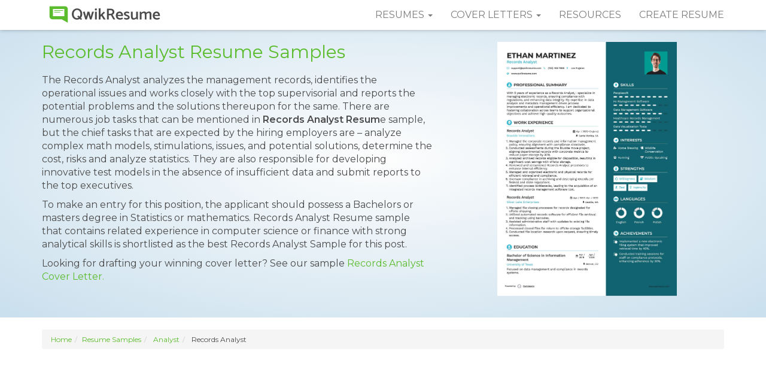

--- FILE ---
content_type: text/html; charset=UTF-8
request_url: https://www.qwikresume.com/resume-samples/records-analyst/
body_size: 21137
content:
<!DOCTYPE html>
<html lang="en">
<head>
<meta charset="utf-8">
<meta http-equiv="X-UA-Compatible" content="IE=edge">
<meta name="viewport" content="width=device-width, initial-scale=1">
<link rel="icon" type="image/png" href="https://assets.qwikresume.com/main/img/favicon.png"/>
<link rel="preconnect" href="https://fonts.gstatic.com" crossorigin>
<link rel="preload" href="https://fonts.googleapis.com/css?family=Montserrat:300,300i,400,400i,600,600i&display=block" as="style">
<link href="https://fonts.googleapis.com/css?family=Montserrat:300,300i,400,400i,600,600i&display=block" rel="stylesheet">
<script defer src="https://assets.qwikresume.com/main/js/jquery.min.js"></script>
<link rel="stylesheet" href="https://assets.qwikresume.com/main/css/jquery-ui.css">
<link rel="stylesheet" href="https://maxcdn.bootstrapcdn.com/bootstrap/3.3.7/css/bootstrap.min.css" integrity="sha384-BVYiiSIFeK1dGmJRAkycuHAHRg32OmUcww7on3RYdg4Va+PmSTsz/K68vbdEjh4u" crossorigin="anonymous">
<script defer src="https://assets.qwikresume.com/main/js/lazyload.js" async></script>
<!-- Meta Pixel Code -->
<script>!function(f,b,e,v,n,t,s){if(f.fbq)return;n=f.fbq=function(){n.callMethod?n.callMethod.apply(n,arguments):n.queue.push(arguments)};if(!f._fbq)f._fbq=n;n.push=n;n.loaded=!0;n.version='2.0';n.queue=[];t=b.createElement(e);t.async=!0;t.src=v;s=b.getElementsByTagName(e)[0];s.parentNode.insertBefore(t,s)}(window,document,'script','https://connect.facebook.net/en_US/fbevents.js');fbq('init','1156943876468053');fbq('track','PageView');</script>
<noscript><img height="1" width="1" style="display:none" src="https://www.facebook.com/tr?id=1156943876468053&ev=PageView&noscript=1"/></noscript>
<!-- End Meta Pixel Code -->
<script>window.onload = function() { generateStars(5); updateRatingText();};</script>
<link rel="canonical" href="https://www.qwikresume.com/resume-samples/records-analyst/">
    <title>10+ Records Analyst Resume Samples & Templates for 2025</title>
    <meta name="description" content="Create a standout Records Analyst resume with 10+ customizable ATS-friendly samples and templates for 2025. Download as PDF or edit for free.">
    <script type="application/ld+json">{"@context":"https://schema.org/","@type":"CreativeWorkSeries","name":"Records Analyst Resume Sample","aggregateRating":{"@type":"AggregateRating","ratingValue":4.8,"reviewCount":323}}</script><style>.resume-type,.sample-resume,a.anchor,header.rtp2,ol.number-list>li{position:relative}body{font-family:Montserrat,sans-serif;font-size:16px;color:#4b4b4b}a{color:#5bbc2e;font-weight:400}a:focus,a:hover{outline:0;color:#4b4b4b;text-decoration:none}:focus{outline:0}.navbar{background:#fff;border:0 solid transparent;box-shadow:0 0 6px rgba(0,0,0,.3)}.btn-primary,.navbar-default .navbar-toggle .icon-bar{background-color:#5bbc2e}.navbar-default .navbar-nav>li>a{text-transform:uppercase;color:#7d7d7d}.navbar-default .navbar-nav>li>a:hover,a.list-group-item,button.list-group-item{color:#5bbc2e}.navbar-brand>img{margin-top:-9px}.navbar-default .navbar-nav>.open>a,.navbar-default .navbar-nav>.open>a:focus,.navbar-default .navbar-nav>.open>a:hover{background:#f5f5f5}.dropdown-menu{border-radius:0;box-shadow:none;border:none;padding:0}.dropdown-menu>li>a{color:#666;padding:10px 20px}.navbar-toggle{border:none}.btn:active,.btn:focus{outline:0!important}.btn-primary{color:#fff;border-color:#5bbc2e}.btn-primary.active,.btn-primary:active,.btn-primary:focus,.btn-primary:hover{background-color:#4b4b4b;color:#fff}.form-control:focus{border-color:#5bbc2e;box-shadow:none}.post-header{margin-top:10px}footer{padding:16px 0 14px;background:#4b4b4b;color:#fff}footer h4{margin:0 0 20px;padding:0}footer ul{list-style:none;margin:0 0 30px;padding:0}footer li{margin-bottom:10px}footer a{color:#fff;opacity:.5}footer a:focus,footer a:hover{color:#fff;opacity:1;transition:.5s}footer .social div{display:inline-block}footer .social img{width:32px;height:32px}.footer-info{text-align:center;font-size:15px}section.section-block{padding:20px 0}.breadcrumb{font-size:12px!important}section.section-block h2{text-align:center;font-size:27px;margin:0 0 15px;padding:0}section.section-block p{font-size:15px;font-style:italic;font-weight:300}section.section-block ul.content li{font-size:16px;font-weight:300;line-height:28px;margin-bottom:20px}section.section-block ol.content li{font-size:16px;font-weight:300;line-height:28px;margin-bottom:20px}.gray-bg{background:#efefef}.pic-word,.pic-word-right{margin-bottom:20px}.pic-word img{float:left;margin-right:20px}.pic-word p,.pic-word-right p{padding:25px 0;margin:0}.pic-word-right img{float:right;margin-left:20px}ul.spl-list{margin:0;padding:0;list-style:none}ul.spl-list li{font-size:16px;padding:3px 0 15px 35px;background-image:url(../img/icon-tick.svg);background-repeat:no-repeat;background-size:24px;background-position:0 3px}ol.number-list{list-style-type:none;margin:0 0 0 3em;padding:0;counter-reset:li-counter}ol.number-list>li{margin-bottom:40px;padding-left:20px;min-height:3em;border-left:1px solid #5bbc2e}ol.number-list>li:before{position:absolute;top:0;left:-1em;width:.8em;font-size:3em;line-height:1;font-weight:600;text-align:right;color:#999;content:counter(li-counter);counter-increment:li-counter}a.anchor{display:block;top:-50px;visibility:hidden}.result-block{list-style:none;margin:0;padding:0;text-align:center}.result-block li{display:inline-block;text-align:center;width:240px;height:240px;margin:15px}.result-block img{max-height:200px;max-width:200px;margin-bottom:10px}section.common-section{padding:80px 0 357px}header.rtp2{width:100%;padding:70px 10px 20px;background:#fdfdfd;background:-moz-radial-gradient(center,ellipse cover,#fdfdfd 0,#c9dfed 100%);background:-webkit-radial-gradient(center,ellipse cover,#fdfdfd 0,#c9dfed 100%);background:radial-gradient(ellipse at center,#fdfdfd 0,#c9dfed 100%)}header.rtp2 h1{color:#5bbc2e;font-size:30px;padding:0;margin:0 0 20px}header.rtp2 p{font-size:16px;font-weight:400}@media (min-width:992px) and (max-width:1199px){header.rtp2 h1{font-size:26px}header.rtp2 p{font-size:14px}}@media (min-width:768px) and (max-width:991px){.navbar-default .navbar-nav>li>a{font-size:12px;padding-right:12px;padding-left:12px}header.rtp2 h1{font-size:20px;margin:0 0 10px}header.rtp2 p{font-size:13px}.resume-type ul{margin-top:20px}}section.resume-types h2{text-align:left}.resume-type{margin-bottom:20px}.resume-type ul.content li{font-size:15px!important;line-height:normal!important;margin-bottom:8px!important}.resume-type ol.content li{font-size:15px!important;line-height:normal!important;margin-bottom:8px!important}.resume-info{color:#000000;font-size:12px}.resume-info .icon{width:36px;height:36px;margin-right:5px}.resume-info .title{font-weight:400;color:#4b4b4b}.sample-resume{display:block}.sample-resume img{border:4px solid #eaeaea;margin-top:34px}.sample-resume:hover img{border:4px solid #ccc;transition:.5s}@media(max-width:767px){.footer-info{text-align:left}.footer-info a{display:block;margin-bottom:10px}header.rtp2{text-align:center;padding:70px 0 0}header.rtp2 h1{font-size:32px;margin-top:0}.resume-type ul{margin-top:20px;padding-inline-start:5px}}.related-resumes a{display:block;padding:10px 25px;margin:0 0 5px;background:#fff;color:#4b4b4b;line-height:normal;box-shadow:0 0 1px rgba(0,0,0,.1)}.related-resumes a:hover{border-left:3px solid #5bbc2e;font-weight:700;color:#5bbc2e;transition:.3s}.authbtn{padding:15px 30px;display:inline-block;color:#5bbc2e!important;text-decoration:none;height:45px;font-weight:500}.position-absolute{position:absolute}.d-none{display:none}.context-content{border:1px solid #000;background:#fff;padding:10px;color:#000;z-index:1}@media all and (max-width:1024px){.promo-banner{display:none}}.btn-freeresume{color:#fff;background-color:#ff5722;border-color:#ff5722}#signupmodal{position:fixed;top:55%;left:50%;transform:translate(-50%,-50%);z-index:1050;width:90%;max-width:900px;overflow-y:hidden;padding:0;margin:50px auto 0;font-family:"Cerebri Sans";height:100%}.d-flex{display:flex}.m-0{margin:0!important}.pb-0{padding-bottom:0!important}.socialbtnOnboard-google{cursor:pointer;border:1px solid #db4437;background-color:#db4437}.socialbtnOnboard-fb{cursor:pointer;border:1px solid #1371f0;background-color:#1371f0}.socialbtnOnboard-linkedin{cursor:pointer;border-radius:4px;border:1px solid #2867b2;background-color:#2867b2}#signupmodal h2{color:#f5f5f5!important}.left-right-container-pricing{display:table}.modal-left,.modal-right{display:table-cell;padding:35px;vertical-align:top}.modal-left{width:48%;min-width:200px}.modal-right{width:50%;text-align:left!important;background:#f3f6fe}.pro-right-widget-info{padding-left:12px;padding-right:12px}.close{font-size:30px!important;opacity:1;margin-top:10px}#signupmodal .modal-left h3,.pro-right-widget-info h3,.pro-upsell-testimonial{padding-bottom:15px;font-family:"Cerebri Sans"}.pro-right-widget-info h3{font-size:20px;color:#1a1550;font-weight:600;text-align:left;letter-spacing:.3px;padding-top:15px}.pro-right-widget-info h4{font-size:15px;color:#6f6d6d;font-family:"Cerebri Sans";text-align:left;letter-spacing:.1px;line-height:1.6;margin-bottom:5px}.pro-upsell-testimonial{font-size:.8em;font-weight:400;text-align:center}@media screen and (max-width:710px){.left-close,.modal-left{display:block}.modal-right,.right-close{display:none}.modal-left{display:inline-block;width:100%}}@media screen and (min-width:710px){.right-close{display:block}.left-close{display:none}}.login-via-email-button{border:0 solid;border-radius:5px;margin-bottom:10px!important;display:inline-block;min-height:40px;font-size:1em;padding:0 18px;letter-spacing:.7px;font-weight:400;letter-spacing:1.5px;color:#fff;font-family:"Cerebri Sans";letter-spacing:.3px;width:240px;height:50px;line-height:50px}#signupmodal .modal-left{background:#fff}#signupmodal .modal-left h2{color:#606b74!important;line-height:1.7;font-size:17px!important;letter-spacing:.2px!important}#signupmodal .modal-left h3{letter-spacing:.1px!important;font-weight:550;font-size:17px;text-align:center}.pro-upsell-testimonial{color:#8f8dae;padding-top:24px}.pro-upsell-testimonial a:hover{color:#000}#signupmodal a{border-bottom:none}@media (max-width: 297px) {.navbar-toggle {padding: 9px 0px;}}#rating-container{margin-top:5px}#stars{font-size:40px;cursor:pointer;display:inline-block}.star{color:lightgray;display:inline-block;transition:color .2s;position:relative}.star.filled{color:#ffd700}.star.partial{background:linear-gradient(to right,gold var(--partial-width),lightgray var(--partial-width));-webkit-background-clip:text;-webkit-text-fill-color:transparent}.star.hovered{color:#ffd700}.star:hover{transform: scale(1.3);transition: transform 0.2s ease-in-out;}.open-modal-trigger { display: block; cursor: pointer; max-width: 100%; height: auto; }
.modal-backdrop { display: none; position: fixed; top: 0; left: 0; width: 100%; height: 100%; background-color: #47445ae6; z-index: 999; }
.modal_image { display: none; position: fixed; top: 57%; left: 50%; transform: translate(-50%, -50%); background: #fff; width: 90%; max-width: 1200px; height: calc(100vh - 48px); border-radius: 10px; overflow: hidden; z-index: 1000; box-shadow: 0 10px 30px rgba(0, 0, 0, 0.5); }
.header-btn:hover, .modal-header { background-color: #cdf0e4; color: #2d3639; }
.close-btn, .header-btn { cursor: pointer; }
.modal-header { display: flex; justify-content: space-between; align-items: center; padding: 10px 60px; font-size: 18px; position: sticky; top: 0; z-index: 1; }
.modal-header h1 { margin: 0; font-size: 18px; flex: 1; }
.header-btn {background-color: #2dc08d; border: none; border-radius: 4px; color: #fff; padding: 8px 12px; font-size: 14px;transition: background-color 0.2s, color 0.2s; }
.close-btn { position: fixed; top: 65px; right: 100px; font-size: 24px; background: #fff; border: none; border-radius: 50%; color: #333; width: 36px; height: 36px; display: none; justify-content: center; align-items: center; z-index: 1100; }
.image-list img, .modal-left img { display: block; border-radius: 8px; }
.close-btn:hover { background: #f1f1f1; color: #000; }
.modal-body { display: flex; flex: 1; overflow: hidden; }
.modal-left, .modal-right { overflow-y: auto; max-height: calc(100vh - 48px); box-sizing: border-box; }
.modal-left { flex: 9; padding: 20px 96px 80px; }
.modal-left img { width: 100%; height: auto; box-shadow: 0 5px 15px rgba(0, 0, 0, 0.2); margin-bottom: 20px; }
.modal-right { flex: 3; background: #f8f9fa; padding: 10px 20px 80px; }
.image-list { display: flex; flex-direction: column; align-items: center; gap: 25px; list-style: none; padding: 15px; }
.image-list img { margin: 0 auto; max-width: 100%; cursor: pointer; transition: 0.2s; }
.image-list img:hover { transform: scale(1.05); }
.modal-left::-webkit-scrollbar, .modal-right::-webkit-scrollbar { width: 8px; }
.modal-left::-webkit-scrollbar-thumb, .modal-right::-webkit-scrollbar-thumb { background: #a8b2aa; border-radius: 4px; }
.modal-left::-webkit-scrollbar-thumb:hover, .modal-right::-webkit-scrollbar-thumb:hover { background: #a8b2aa; }
.modal-left::-webkit-scrollbar-track, .modal-right::-webkit-scrollbar-track { background: #e9ecef; border-radius: 4px; }
</style>
<!-- New Global site tag (gtag.js) - Google Analytics -->
<script async src="https://www.googletagmanager.com/gtag/js?id=G-2BRYPKHDB1"></script>
<script>
  window.dataLayer = window.dataLayer || [];
  function gtag(){dataLayer.push(arguments);}
  gtag('js', new Date());
  gtag('config', 'UA-105323377-1');
  gtag('config', 'G-2BRYPKHDB1');
</script>
<script>
// Function that tracks a click on an outbound link in Analytics.
// @refer https://support.google.com/analytics/answer/7478520?hl=en
var trackOutboundLink = function(url) {
  gtag('event', 'click', {
    'event_category': 'Outbound',
    'event_label': url,
    'transport_type': 'beacon'
  });
}
function onclickCallback(e) {
  var e = window.e || e;
  if ( (e.target.tagName !== 'A') || (e.target.host == window.location.host) ) return;
  trackOutboundLink(e.target); // GA event tracker
}
if (document.addEventListener)
  document.addEventListener('click', onclickCallback, false);
else
  document.attachEvent('onclick', onclickCallback);
</script><script data-ad-client="ca-pub-3053399006630737" async src="https://pagead2.googlesyndication.com/pagead/js/adsbygoogle.js"></script>
</head>
<body>
<!-- navbar -->
<nav class="navbar navbar-default navbar-fixed-top">
  <div class="container">
    <div class="navbar-header">
      <button type="button" class="navbar-toggle collapsed" data-toggle="collapse" data-target="#qs-navbar" aria-expanded="false"> <span class="sr-only">Toggle navigation</span> <span class="icon-bar"></span> <span class="icon-bar"></span> <span class="icon-bar"></span> </button>
      <a class="navbar-brand" href="https://www.qwikresume.com/" title="QwikResume"><img src="https://assets.qwikresume.com/main/img/qwikresume-logo.svg" height="35" width="210" alt="QwikResume"/></a> </div>
    <div class="collapse navbar-collapse" id="qs-navbar">
      <ul class="nav navbar-nav navbar-right">
        <li class="dropdown"> <a href="#" class="dropdown-toggle" data-toggle="dropdown" role="button" aria-haspopup="true" aria-expanded="false">Resumes <span class="caret"></span></a>
          <ul class="dropdown-menu">
             <li><a href="https://www.qwikresume.com/resume-samples/" title="Resume Samples">Resume Samples</a></li>
             <li><a href="https://www.qwikresume.com/resume-templates/" title="Resume Templates">Resume Templates</a></li>
          </ul>
        </li>
        <li class="dropdown"> <a href="#" class="dropdown-toggle" data-toggle="dropdown" role="button" aria-haspopup="true" aria-expanded="false">Cover Letters <span class="caret"></span></a>
              <ul class="dropdown-menu">
                <li><a href="https://www.qwikresume.com/cover-letters/" title="Cover Letter Examples">Cover Letter Examples</a></li>
                <li><a href="https://www.qwikresume.com/cover-letter-guide/" title="How to Write a Cover Letter">How to Write a Cover Letter</a></li>
              </ul>
        </li>        
        <li><a href="https://www.qwikresume.com/resources/" title="Resources">Resources</a></li>
        <li><a href="#" id="resumeLink" target="_blank" title="Create Resume">Create Resume</a ></li>
      </ul>
    </div>
  </div>
</nav>
<!-- /navbar --> 
<!-- header -->
<header class="rtp2">
  <div class="container">
    <div class="row">
      <div class="col-sm-7">
      <h1>Records Analyst Resume Samples</h1>
		<p>The Records Analyst analyzes the management records, identifies the operational issues and works closely with the top supervisorial and reports the potential problems and the solutions thereupon for the same. There are numerous job tasks that can be mentioned in <strong>Records Analyst Resum</strong>e sample, but the chief tasks that are expected by the hiring employers are – analyze complex math models, stimulations, issues, and potential solutions, determine the cost, risks and analyze statistics. They are also responsible for developing innovative test models in the absence of insufficient data and submit reports to the top executives.</p>
<p>To make an entry for this position, the applicant should possess a Bachelors or masters degree in Statistics or mathematics. Records Analyst Resume sample that contains related experience in computer science or finance with strong analytical skills is shortlisted as the best Records Analyst Sample for this post.</p>
      Looking for drafting your winning cover letter? See our sample <a href='https://www.qwikresume.com/cover-letters/records-analyst/'> Records Analyst Cover Letter.</a>    		  <div id="rating-container" data-id="1028">
            <div id="stars"></div>
            <p id="rating-text"></p>
            </div>	  </div>
<div class="col-sm-5">
<img src="https://assets.qwikresume.com/resume-samples/pdf/screenshots/records-analyst-1541396830-pdf.jpg" data-imgid="lb2J" data-src="https://assets.qwikresume.com/resume-samples/pdf/screenshots/records-analyst-1541396830-pdf.jpg" class="img-responsive center-block open-modal-trigger" alt="Records Analyst Resume example" width="300" height="500"> 
</div>
    </div>
  </div>
</header>
<!-- /header --> 
<!-- resume-types -->
<section class="section-block resume-types">
  <div class="container">
	<ol class="breadcrumb"><li><a href="https://www.qwikresume.com">Home</a></li><li><a href="https://www.qwikresume.com/./resume-samples/">Resume Samples</a> </li><li>  <a href="https://www.qwikresume.com/./resume-samples/analyst/">Analyst</a> </li><li>  Records Analyst</li></ol>	
    <style type="text/css">
    .adslot_1 { display:inline-block; width: 970px; height: 250px; }
    @media (max-width:800px) { .adslot_1 { display: none; } }
    @media (min-width:1024px) { .adslot_1 { width: 970px; height: 250px; } }
    </style>

     <div style="text-align: center; margin-top: 25px;margin-bottom: 25px;">
      <script async src="//pagead2.googlesyndication.com/pagead/js/adsbygoogle.js"></script>
        <ins class="adsbygoogle adslot_1"
        data-ad-client="ca-pub-3053399006630737"
        data-ad-slot="2940110148"></ins>
    <script>(adsbygoogle = window.adsbygoogle || []).push({});</script>
</div>
    <div class="row">
    <div class="col-md-9"> 
	<div class="resume-type"><h2>Records Analyst Resume</h2><p><b>Objective : </b>Results-oriented Records Analyst with 2 years of experience in managing electronic records and ensuring compliance with federal regulations. Adept at data analysis, metadata management, and developing training programs. Bilingual in English and Spanish, I excel in communication and collaboration, consistently supporting organizational goals and enhancing records management processes.</p><p><b>Skills : </b>Sql Database Management, Data Querying And Reporting, Records Compliance Standards, Records Management Training</p><div class="row"><div class="col-md-3">
<a data-imgsrc="https://assets.qwikresume.com/resume-samples/pdf/screenshots/records-analyst-1541396274-pdf.jpg" class="sample-resume"><img width="190" height="253" data-imgid="zBKj"  data-src="https://assets.qwikresume.com/resume-samples/pdf/screenshots/records-analyst-1541396274-pdf.jpg" class="img-responsive lazyload center-block open-modal-trigger" alt="Records Analyst Resume Example"></a><br><button class="btn btn-sm btn-block btn-primary myBtn myLoginBtn text-center" onclick="handleCustomize('zBKj')">Customize Resume</button></div><div class="col-md-9">
<p><b>Description : </b></p><ol class="content"><li>Monitored compliance of electronic records retention systems with federal and agency regulations.</li><li>Provided application support for SQL databases and resolved issues with metadata integrity.</li><li>Analyzed system errors within MS Access and implemented corrective actions.</li><li>Led the development of interactive web-based training for DoD-wide records management.</li><li>Created storyboards to enhance training effectiveness and user experience.</li><li>Customized and launched mandatory records management training for senior staff.</li><li>Ensured compliance of training materials with SCORM standards across various LMS.</li></ol>
<div class="row resume-info">
<div class="col-sm-4">
<div class="well well-sm clearfix"><img decoding="async" src="https://assets.qwikresume.com/main/img/icon-time.svg" class="icon pull-left" alt="Years of Experience">
<div class="title">Experience</div>
<div>0-2 Years</div>
</div>
</div>
<div class="col-sm-4">
<div class="well well-sm clearfix"><img decoding="async" src="https://assets.qwikresume.com/main/img/icon-age.svg" class="icon pull-left" alt="Experience Level">
<div class="title">Level</div>
<div>Entry Level</div>
</div>
</div>
<div class="col-sm-4">
<div class="well well-sm clearfix"><img decoding="async" src="https://assets.qwikresume.com/main/img/icon-education.svg" class="icon pull-left" alt="Education">
<div class="title">Education</div>
<div>B.S. IM</div>
</div>
</div>
</div>
</div>
</div>
</div>
<!-- /resume-type -->
<hr><div style=" margin-top: 30px; margin-bottom: 30px;" class="text-center"><script async src="//pagead2.googlesyndication.com/pagead/js/adsbygoogle.js"></script>
    <ins class="adsbygoogle"
        style="display:block; text-align:center;"
        data-ad-layout="in-article"
        data-ad-format="fluid"
        data-ad-client="ca-pub-3053399006630737"
        data-ad-slot="1850676796"></ins>
    <script>
        (adsbygoogle = window.adsbygoogle || []).push({});
    </script></div><hr><div class="resume-type"><h2>Records Analyst (Senior Level) Resume</h2><p><b>Headline : </b>Accomplished Records Analyst with over 7 years of expertise in optimizing records management processes and ensuring regulatory compliance. Skilled in data analysis, electronic record management, and implementing retention policies. Proven ability to enhance operational efficiency while promoting effective communication across teams. Committed to delivering high-quality results that align with organizational objectives.</p><p><b>Skills : </b>Analytical Skills, Problem Solving, Research Skills, Technical Writing, Document Control</p><div class="row"><div class="col-md-3">
<a data-imgsrc="https://assets.qwikresume.com/resume-samples/pdf/screenshots/records-analyst-1541396310-pdf.jpg" class="sample-resume"><img width="190" height="253" data-imgid="YpXr"  data-src="https://assets.qwikresume.com/resume-samples/pdf/screenshots/records-analyst-1541396310-pdf.jpg" class="img-responsive lazyload center-block open-modal-trigger" alt="Records Analyst (Senior Level) Resume Sample"></a><br><button class="btn btn-sm btn-block btn-primary myBtn myLoginBtn text-center" onclick="handleCustomize('YpXr')">Customize Resume</button></div><div class="col-md-9">
<p><b>Description : </b></p><ol class="content"><li>Oversee management of databases tracking 12,000+ historical and non-current records stored in the state records center.</li><li>Provide technical expertise in statewide records management, recommending improved indexing and filing methods.</li><li>Conduct appraisals of records for retention, destruction, or transfer, ensuring compliance with regulations.</li><li>Evaluate and recommend methods for microfilming and digitizing vital records to optimize storage.</li><li>Implement best practices for protecting records from fire and environmental hazards.</li><li>Operate a centralized records storage center, conducting in-depth research and cataloging.</li><li>Ensure records availability complies with legal rights and restrictions.</li></ol>
<div class="row resume-info">
<div class="col-sm-4">
<div class="well well-sm clearfix"><img decoding="async" src="https://assets.qwikresume.com/main/img/icon-time.svg" class="icon pull-left" alt="Years of Experience">
<div class="title">Experience</div>
<div>5-7 Years</div>
</div>
</div>
<div class="col-sm-4">
<div class="well well-sm clearfix"><img decoding="async" src="https://assets.qwikresume.com/main/img/icon-age.svg" class="icon pull-left" alt="Experience Level">
<div class="title">Level</div>
<div>Senior</div>
</div>
</div>
<div class="col-sm-4">
<div class="well well-sm clearfix"><img decoding="async" src="https://assets.qwikresume.com/main/img/icon-education.svg" class="icon pull-left" alt="Education">
<div class="title">Education</div>
<div>B.S. Info Mgmt</div>
</div>
</div>
</div>
</div>
</div>
</div>
<!-- /resume-type -->
<hr><div style=" margin-top: 30px; margin-bottom: 30px;" class="text-center"><script async src="//pagead2.googlesyndication.com/pagead/js/adsbygoogle.js"></script>	<!-- QR_Resp -->
    <ins class="adsbygoogle"
        style="display:block"
        data-ad-client="ca-pub-3053399006630737"
        data-ad-slot="1736410233"
        data-ad-format="auto"
        data-full-width-responsive="true"></ins>
    <script>
        (adsbygoogle = window.adsbygoogle || []).push({});
    </script></div><hr><div class="resume-type"><h2>Records Analyst Resume</h2><p><b>Objective : </b>Detailing proficiency in records management, I have 2 years of experience streamlining document processes and ensuring adherence to compliance standards. My expertise includes data analysis, metadata management, and improving operational workflows. Eager to leverage my skills in a dynamic environment, I am committed to enhancing organizational efficiency and supporting successful records management initiatives.</p><p><b>Skills : </b>Data Visualization, Advanced Excel For Data Analysis, Powerpoint For Presentations, Concordance Document Management Software, Summation For Electronic Discovery, Filenet Content Management</p><div class="row"><div class="col-md-3">
<a data-imgsrc="https://assets.qwikresume.com/resume-samples/pdf/screenshots/records-analyst-1541396497-pdf.jpg" class="sample-resume"><img width="190" height="253" data-imgid="y8vE"  data-src="https://assets.qwikresume.com/resume-samples/pdf/screenshots/records-analyst-1541396497-pdf.jpg" class="img-responsive lazyload center-block open-modal-trigger" alt="Records Analyst Resume Template"></a><br><button class="btn btn-sm btn-block btn-primary myBtn myLoginBtn text-center" onclick="handleCustomize('y8vE')">Customize Resume</button></div><div class="col-md-9">
<p><b>Description : </b></p><ol class="content"><li>Conduct routine audits of the document management system to ensure compliance and accuracy.</li><li>Collaborate with custodians to manage the lifecycle of records and implement retention schedules.</li><li>Facilitate training sessions for staff on proper records management practices and system updates.</li><li>Generate and analyze reports to track document usage and identify areas for improvement.</li><li>Support the transition to digital records by organizing and cataloging electronic files.</li><li>Assist in the development of policies and procedures for effective records management.</li><li>Respond to inquiries regarding document retrieval and assist users in navigating the system.</li></ol>
<div class="row resume-info">
<div class="col-sm-4">
<div class="well well-sm clearfix"><img decoding="async" src="https://assets.qwikresume.com/main/img/icon-time.svg" class="icon pull-left" alt="Years of Experience">
<div class="title">Experience</div>
<div>0-2 Years</div>
</div>
</div>
<div class="col-sm-4">
<div class="well well-sm clearfix"><img decoding="async" src="https://assets.qwikresume.com/main/img/icon-age.svg" class="icon pull-left" alt="Experience Level">
<div class="title">Level</div>
<div>Entry Level</div>
</div>
</div>
<div class="col-sm-4">
<div class="well well-sm clearfix"><img decoding="async" src="https://assets.qwikresume.com/main/img/icon-education.svg" class="icon pull-left" alt="Education">
<div class="title">Education</div>
<div>B.S. IM</div>
</div>
</div>
</div>
</div>
</div>
</div>
<!-- /resume-type -->
<hr><div class="resume-type"><h2>Records Analyst (Intermediate Level) Resume</h2><p><b>Objective : </b>Detail-oriented Records Analyst with 5 years of experience in managing electronic records and ensuring compliance with industry regulations. Proficient in data analysis, metadata management, and training personnel. I leverage strong communication skills to enhance collaboration and streamline records management processes, consistently delivering high-quality outcomes for organizational success.</p><p><b>Skills : </b>Data Management, Data Analytics, Advanced Excel Proficiency, Records Organization, Document Formatting, Data Migration</p><div class="row"><div class="col-md-3">
<a data-imgsrc="https://assets.qwikresume.com/resume-samples/pdf/screenshots/records-analyst-1541396677-pdf.jpg" class="sample-resume"><img width="190" height="253" data-imgid="A3rm"  data-src="https://assets.qwikresume.com/resume-samples/pdf/screenshots/records-analyst-1541396677-pdf.jpg" class="img-responsive lazyload center-block open-modal-trigger" alt="Records Analyst (Intermediate Level) Resume Example"></a><br><button class="btn btn-sm btn-block btn-primary myBtn myLoginBtn text-center" onclick="handleCustomize('A3rm')">Customize Resume</button></div><div class="col-md-9">
<p><b>Description : </b></p><ol class="content"><li>Executed data entry and analysis of current and legacy records into the SHEARS database, ensuring data integrity and validation of records.</li><li>Supervised record technicians in preparing documents for corporate archives, adhering to retention schedules.</li><li>Organized and digitized records using Imaging Professional and Adobe Acrobat, ensuring compliance with specifications.</li><li>Trained new record technicians on data entry and management systems, enhancing team productivity.</li><li>Provided exceptional customer service for records submissions and retrievals, facilitating audits and in-depth searches as needed.</li><li>Developed user-friendly procedures for utilizing CFRC, optimizing customer interaction with records management systems.</li><li>Maintained performance metrics and statistics for the CFRC, ensuring timely reporting to leadership.</li></ol>
<div class="row resume-info">
<div class="col-sm-4">
<div class="well well-sm clearfix"><img decoding="async" src="https://assets.qwikresume.com/main/img/icon-time.svg" class="icon pull-left" alt="Years of Experience">
<div class="title">Experience</div>
<div>2-5 Years</div>
</div>
</div>
<div class="col-sm-4">
<div class="well well-sm clearfix"><img decoding="async" src="https://assets.qwikresume.com/main/img/icon-age.svg" class="icon pull-left" alt="Experience Level">
<div class="title">Level</div>
<div>Junior</div>
</div>
</div>
<div class="col-sm-4">
<div class="well well-sm clearfix"><img decoding="async" src="https://assets.qwikresume.com/main/img/icon-education.svg" class="icon pull-left" alt="Education">
<div class="title">Education</div>
<div>B.S. IM</div>
</div>
</div>
</div>
</div>
</div>
</div>
<!-- /resume-type -->
<hr><div class="resume-type"><h2>Records Analyst Resume</h2><p><b>Headline : </b>Dedicated Records Analyst with 7 years of experience in optimizing records management systems and ensuring compliance with regulations. Expertise in electronic records management, data analysis, and developing training programs. Proven ability to enhance operational efficiency and foster collaboration across teams, driving organizational success through effective records solutions.</p><p><b>Skills : </b>Time Management, Digital Document Scanning, Microfilm And Digital Archiving, Compliance Knowledge, Data Entry Skills, Attention To Detail</p><div class="row"><div class="col-md-3">
<a data-imgsrc="https://assets.qwikresume.com/resume-samples/pdf/screenshots/records-analyst-1541396690-pdf.jpg" class="sample-resume"><img width="190" height="253" data-imgid="51EG"  data-src="https://assets.qwikresume.com/resume-samples/pdf/screenshots/records-analyst-1541396690-pdf.jpg" class="img-responsive lazyload center-block open-modal-trigger" alt="Records Analyst Resume Model"></a><br><button class="btn btn-sm btn-block btn-primary myBtn myLoginBtn text-center" onclick="handleCustomize('51EG')">Customize Resume</button></div><div class="col-md-9">
<p><b>Description : </b></p><ol class="content"><li>Administered all aspects of the records management program, ensuring compliance with state regulations.</li><li>Created and revised records retention schedules, facilitating efficient document management.</li><li>Authored and published various records management forms, manuals, and guidance documents.</li><li>Collaborated with government agencies to promote best practices in records management.</li><li>Conducted training sessions for staff on records identification and preservation.</li><li>Developed strategies for the maintenance and disposition of records across various formats.</li><li>Worked with state archives on historical records appraisal and transfer processes.</li></ol>
<div class="row resume-info">
<div class="col-sm-4">
<div class="well well-sm clearfix"><img decoding="async" src="https://assets.qwikresume.com/main/img/icon-time.svg" class="icon pull-left" alt="Years of Experience">
<div class="title">Experience</div>
<div>5-7 Years</div>
</div>
</div>
<div class="col-sm-4">
<div class="well well-sm clearfix"><img decoding="async" src="https://assets.qwikresume.com/main/img/icon-age.svg" class="icon pull-left" alt="Experience Level">
<div class="title">Level</div>
<div>Senior</div>
</div>
</div>
<div class="col-sm-4">
<div class="well well-sm clearfix"><img decoding="async" src="https://assets.qwikresume.com/main/img/icon-education.svg" class="icon pull-left" alt="Education">
<div class="title">Education</div>
<div>B.S. IM</div>
</div>
</div>
</div>
</div>
</div>
</div>
<!-- /resume-type -->
<hr><div class="resume-type"><h2>Records Analyst (Healthcare Focus) Resume</h2><p><b>Summary : </b>Dedicated Records Analyst with a decade of experience in healthcare records management, specializing in compliance, data integrity, and process optimization. Proven track record in enhancing operational workflows and ensuring adherence to regulatory standards. Passionate about leveraging analytical skills to drive efficiency and improve patient data accessibility, fostering collaboration across healthcare teams.</p><p><b>Skills : </b>Healthcare Compliance, Inventory Management, Data Analysis, Regulatory Compliance</p><div class="row"><div class="col-md-3">
<a data-imgsrc="https://assets.qwikresume.com/resume-samples/pdf/screenshots/records-analyst-1541396724-pdf.jpg" class="sample-resume"><img width="190" height="253" data-imgid="PWYg"  data-src="https://assets.qwikresume.com/resume-samples/pdf/screenshots/records-analyst-1541396724-pdf.jpg" class="img-responsive lazyload center-block open-modal-trigger" alt="Records Analyst (Healthcare Focus) Resume Template"></a><br><button class="btn btn-sm btn-block btn-primary myBtn myLoginBtn text-center" onclick="handleCustomize('PWYg')">Customize Resume</button></div><div class="col-md-9">
<p><b>Description : </b></p><ol class="content"><li>Managed and supervised medical records operations, ensuring compliance with healthcare regulations.</li><li>Directed chart preparation and filing of all medical records documentation to maintain standards.</li><li>Prepared medical records for digital scanning, ensuring immediate clinical access.</li><li>Monitored records inventories, optimizing storage capabilities for efficiency.</li><li>Provided training and leadership to administrative staff on electronic medical records management.</li><li>Promoted superior customer service to all stakeholders in the healthcare process.</li><li>Conducted monthly utilization reviews under the central office's quality assurance supervision.</li></ol>
<div class="row resume-info">
<div class="col-sm-4">
<div class="well well-sm clearfix"><img decoding="async" src="https://assets.qwikresume.com/main/img/icon-time.svg" class="icon pull-left" alt="Years of Experience">
<div class="title">Experience</div>
<div>7-10 Years</div>
</div>
</div>
<div class="col-sm-4">
<div class="well well-sm clearfix"><img decoding="async" src="https://assets.qwikresume.com/main/img/icon-age.svg" class="icon pull-left" alt="Experience Level">
<div class="title">Level</div>
<div>Management</div>
</div>
</div>
<div class="col-sm-4">
<div class="well well-sm clearfix"><img decoding="async" src="https://assets.qwikresume.com/main/img/icon-education.svg" class="icon pull-left" alt="Education">
<div class="title">Education</div>
<div>BSHIM</div>
</div>
</div>
</div>
</div>
</div>
</div>
<!-- /resume-type -->
<hr><div class="resume-type"><h2>Records Analyst Resume</h2><p><b>Headline : </b>Dynamic Records Analyst with 7 years of comprehensive experience in electronic records management and regulatory compliance. Proven track record in optimizing data systems, enhancing operational workflows, and managing public information requests. Adept at collaborating with cross-functional teams to implement best practices and drive organizational efficiency.</p><p><b>Skills : </b>Sharepoint Document Management, Peoplesoft Data Management, Record Keeping, Knowledge Lake Enterprise Content Management, Kodak Document Scanners, Kronos Time Management</p><div class="row"><div class="col-md-3">
<a data-imgsrc="https://assets.qwikresume.com/resume-samples/pdf/screenshots/records-analyst-1541396750-pdf.jpg" class="sample-resume"><img width="190" height="253" data-imgid="D32w"  data-src="https://assets.qwikresume.com/resume-samples/pdf/screenshots/records-analyst-1541396750-pdf.jpg" class="img-responsive lazyload center-block open-modal-trigger" alt="Records Analyst Resume Example"></a><br><button class="btn btn-sm btn-block btn-primary myBtn myLoginBtn text-center" onclick="handleCustomize('D32w')">Customize Resume</button></div><div class="col-md-9">
<p><b>Description : </b></p><ol class="content"><li>Coordinated the city’s records management activities, ensuring compliance with all relevant laws and regulations.</li><li>Developed and implemented the city’s records management program, enhancing operational efficiency and effectiveness.</li><li>Oversaw the approval and destruction of expired city records, adhering to statutory requirements.</li><li>Managed public information requests, ensuring timely and accurate responses to citizens and departments.</li><li>Collaborated with legal counsel to address disclosure exceptions, fulfilling the city’s compliance obligations.</li><li>Acted as a liaison between IT, Legal, and the City Manager’s office to align records policies with best practices.</li><li>Regularly updated records management policies in accordance with federal and state laws, ensuring ongoing compliance.</li></ol>
<div class="row resume-info">
<div class="col-sm-4">
<div class="well well-sm clearfix"><img decoding="async" src="https://assets.qwikresume.com/main/img/icon-time.svg" class="icon pull-left" alt="Years of Experience">
<div class="title">Experience</div>
<div>5-7 Years</div>
</div>
</div>
<div class="col-sm-4">
<div class="well well-sm clearfix"><img decoding="async" src="https://assets.qwikresume.com/main/img/icon-age.svg" class="icon pull-left" alt="Experience Level">
<div class="title">Level</div>
<div>Senior</div>
</div>
</div>
<div class="col-sm-4">
<div class="well well-sm clearfix"><img decoding="async" src="https://assets.qwikresume.com/main/img/icon-education.svg" class="icon pull-left" alt="Education">
<div class="title">Education</div>
<div>B.S. Info Mgt.</div>
</div>
</div>
</div>
</div>
</div>
</div>
<!-- /resume-type -->
<hr><div class="resume-type"><h2>Records Manager Resume</h2><p><b>Objective : </b>Driven professional with 2 years of experience in records management, specializing in compliance and efficient document handling. Skilled in developing and implementing records policies, ensuring adherence to regulations, and training staff on best practices. I am committed to enhancing organizational efficiency through effective data management and collaboration.</p><p><b>Skills : </b>Records Management Software, Data Analysis Tools, Documentation Standards, Information Governance, Communication Management, Data Reporting Systems</p><div class="row"><div class="col-md-3">
<a data-imgsrc="https://assets.qwikresume.com/resume-samples/pdf/screenshots/records-analyst-1541396768-pdf.jpg" class="sample-resume"><img width="190" height="253" data-imgid="6yDx"  data-src="https://assets.qwikresume.com/resume-samples/pdf/screenshots/records-analyst-1541396768-pdf.jpg" class="img-responsive lazyload center-block open-modal-trigger" alt="Records Manager Resume Template"></a><br><button class="btn btn-sm btn-block btn-primary myBtn myLoginBtn text-center" onclick="handleCustomize('6yDx')">Customize Resume</button></div><div class="col-md-9">
<p><b>Description : </b></p><ol class="content"><li>Reviewed and updated the departmental control schedule in line with state library retention schedules.</li><li>Created and enforced the records and information management (RIM) policy manual covering data preservation, storage formats, and compliance.</li><li>Managed a team of 67 Records Management Team coordinators to ensure compliance with RIM deliverables.</li><li>Collaborated with the City Clerk's office to establish a comprehensive records management program.</li><li>Partnered with IT to retire obsolete systems and streamline the disposition process.</li><li>Developed audit and compliance tracking mechanisms to ensure records integrity.</li><li>Conducted regular training sessions to enhance staff understanding of records management systems.</li></ol>
<div class="row resume-info">
<div class="col-sm-4">
<div class="well well-sm clearfix"><img decoding="async" src="https://assets.qwikresume.com/main/img/icon-time.svg" class="icon pull-left" alt="Years of Experience">
<div class="title">Experience</div>
<div>0-2 Years</div>
</div>
</div>
<div class="col-sm-4">
<div class="well well-sm clearfix"><img decoding="async" src="https://assets.qwikresume.com/main/img/icon-age.svg" class="icon pull-left" alt="Experience Level">
<div class="title">Level</div>
<div>Entry Level</div>
</div>
</div>
<div class="col-sm-4">
<div class="well well-sm clearfix"><img decoding="async" src="https://assets.qwikresume.com/main/img/icon-education.svg" class="icon pull-left" alt="Education">
<div class="title">Education</div>
<div>B.A. Info Mgmt.</div>
</div>
</div>
</div>
</div>
</div>
</div>
<!-- /resume-type -->
<hr><div class="resume-type"><h2>Records Analyst Resume</h2><p><b>Objective : </b>Detailing two years of dedicated experience as a Records Analyst, I specialize in the management and compliance of electronic records. My expertise includes data integrity, effective metadata management, and enhancing documentation processes. I am driven to improve operational efficiency while ensuring adherence to regulatory standards, eager to contribute my analytical skills to support organizational success.</p><p><b>Skills : </b>Data Security, Process Improvement, Critical Thinking, Analytical Thinking, Project Management, Training And Development</p><div class="row"><div class="col-md-3">
<a data-imgsrc="https://assets.qwikresume.com/resume-samples/pdf/screenshots/records-analyst-1541396817-pdf.jpg" class="sample-resume"><img width="190" height="253" data-imgid="rRYR"  data-src="https://assets.qwikresume.com/resume-samples/pdf/screenshots/records-analyst-1541396817-pdf.jpg" class="img-responsive lazyload center-block open-modal-trigger" alt="Records Analyst Resume Sample"></a><br><button class="btn btn-sm btn-block btn-primary myBtn myLoginBtn text-center" onclick="handleCustomize('rRYR')">Customize Resume</button></div><div class="col-md-9">
<p><b>Description : </b></p><ol class="content"><li>Served as a Records Analyst in the maintenance department, ensuring compliance with aviation regulations.</li><li>Accurately entered and maintained all maintenance records in the AMIS system daily.</li><li>Reviewed and validated hours and cycles for accuracy, ensuring data integrity.</li><li>Conducted thorough checks of maintenance paperwork for compliance with GMM and regulatory standards.</li><li>Tracked serialized components on aircraft as per maintenance programs, ensuring compliance with inspection protocols.</li><li>Maintained awareness of airworthiness requirements for time-controlled items according to GMM guidelines.</li><li>Managed component removal and replacement in the AMIS database, ensuring accuracy of part and serial numbers.</li></ol>
<div class="row resume-info">
<div class="col-sm-4">
<div class="well well-sm clearfix"><img decoding="async" src="https://assets.qwikresume.com/main/img/icon-time.svg" class="icon pull-left" alt="Years of Experience">
<div class="title">Experience</div>
<div>0-2 Years</div>
</div>
</div>
<div class="col-sm-4">
<div class="well well-sm clearfix"><img decoding="async" src="https://assets.qwikresume.com/main/img/icon-age.svg" class="icon pull-left" alt="Experience Level">
<div class="title">Level</div>
<div>Fresher</div>
</div>
</div>
<div class="col-sm-4">
<div class="well well-sm clearfix"><img decoding="async" src="https://assets.qwikresume.com/main/img/icon-education.svg" class="icon pull-left" alt="Education">
<div class="title">Education</div>
<div>B.S. Info Mgmt.</div>
</div>
</div>
</div>
</div>
</div>
</div>
<!-- /resume-type -->
<hr><div class="resume-type"><h2>Records Analyst Resume</h2><p><b>Objective : </b>With 5 years of experience as a Records Analyst, I specialize in managing electronic records, ensuring compliance with regulations, and enhancing data integrity. My expertise in data analysis and metadata management drives process improvements and operational efficiency. I am dedicated to fostering collaboration across teams to support organizational objectives and achieve high-quality outcomes.</p><p><b>Skills : </b>Peoplesoft, Hr Management Software, Data Management Software, Healthcare Records Management, Data Visualization Tools</p><div class="row"><div class="col-md-3">
<a data-imgsrc="https://assets.qwikresume.com/resume-samples/pdf/screenshots/records-analyst-1541396830-pdf.jpg" class="sample-resume"><img width="190" height="253" data-imgid="lb2J"  data-src="https://assets.qwikresume.com/resume-samples/pdf/screenshots/records-analyst-1541396830-pdf.jpg" class="img-responsive lazyload center-block open-modal-trigger" alt="Records Analyst Resume Model"></a><br><button class="btn btn-sm btn-block btn-primary myBtn myLoginBtn text-center" onclick="handleCustomize('lb2J')">Customize Resume</button></div><div class="col-md-9">
<p><b>Description : </b></p><ol class="content"><li>Managed the corporate records and information management policy, ensuring alignment with compliance standards.</li><li>Conducted assessments during the Blunite move project, aligning departmental records with corporate metrics to reduce paper storage by 30%.</li><li>Analyzed archived records eligible for disposition, resulting in significant cost savings with offsite storage.</li><li>Reviewed and streamlined Records Analyst processes to enhance internal efficiency.</li><li>Managed and organized electronic and physical records for efficient retrieval and compliance.</li><li>Oversaw compliance in archiving and destroying records per federal and state regulations.</li><li>Identified process bottlenecks, leading to the acquisition of an integrated records management software tool.</li></ol>
<div class="row resume-info">
<div class="col-sm-4">
<div class="well well-sm clearfix"><img decoding="async" src="https://assets.qwikresume.com/main/img/icon-time.svg" class="icon pull-left" alt="Years of Experience">
<div class="title">Experience</div>
<div>2-5 Years</div>
</div>
</div>
<div class="col-sm-4">
<div class="well well-sm clearfix"><img decoding="async" src="https://assets.qwikresume.com/main/img/icon-age.svg" class="icon pull-left" alt="Experience Level">
<div class="title">Level</div>
<div>Consultant</div>
</div>
</div>
<div class="col-sm-4">
<div class="well well-sm clearfix"><img decoding="async" src="https://assets.qwikresume.com/main/img/icon-education.svg" class="icon pull-left" alt="Education">
<div class="title">Education</div>
<div>B.S. Info Mgt.</div>
</div>
</div>
</div>
</div>
</div>
</div>
<!-- /resume-type -->
<hr><div class="resume-type"><h2>Records Management Analyst Resume</h2><p><b>Objective : </b>Skilled Records Management Analyst with 5 years of experience in electronic records management and compliance. Proficient in implementing effective data governance strategies, enhancing metadata accuracy, and training personnel on best practices. Committed to optimizing records processes and ensuring organizational efficiency through meticulous attention to detail and collaborative teamwork.</p><p><b>Skills : </b>Database Management, File Organization, Data Integrity, Information Retrieval, Archiving Procedures</p><div class="row"><div class="col-md-3">
<a data-imgsrc="https://assets.qwikresume.com/resume-samples/pdf/screenshots/records-management-analyst-1621576123-pdf.jpg" class="sample-resume"><img width="190" height="253" data-imgid="8545R"  data-src="https://assets.qwikresume.com/resume-samples/pdf/screenshots/records-management-analyst-1621576123-pdf.jpg" class="img-responsive lazyload center-block open-modal-trigger" alt="Records Management Analyst Resume Template"></a><br><button class="btn btn-sm btn-block btn-primary myBtn myLoginBtn text-center" onclick="handleCustomize('8545R')">Customize Resume</button></div><div class="col-md-9">
<p><b>Description : </b></p><ol class="content"><li>Implemented and maintained an electronic records management system that aligns with Federal regulations, supporting the Department of Energy's objectives.</li><li>Standardized electronic capture, management, and disposition of records, integrating advanced records management technology solutions.</li><li>Ensured preservation, transfer, and destruction of electronic records in compliance with NARA's approved disposition schedules.</li><li>Utilized database management systems to track and maintain records effectively.</li><li>Trained personnel on automatic categorization of records within the management system, enhancing operational efficiency.</li><li>Conducted audits and generated reports for precision and recall accuracy based on training outcomes.</li><li>Reviewed and re-categorized records according to updated disposition schedules, ensuring compliance and accuracy.</li></ol>
<div class="row resume-info">
<div class="col-sm-4">
<div class="well well-sm clearfix"><img decoding="async" src="https://assets.qwikresume.com/main/img/icon-time.svg" class="icon pull-left" alt="Years of Experience">
<div class="title">Experience</div>
<div>2-5 Years</div>
</div>
</div>
<div class="col-sm-4">
<div class="well well-sm clearfix"><img decoding="async" src="https://assets.qwikresume.com/main/img/icon-age.svg" class="icon pull-left" alt="Experience Level">
<div class="title">Level</div>
<div>Consultant</div>
</div>
</div>
<div class="col-sm-4">
<div class="well well-sm clearfix"><img decoding="async" src="https://assets.qwikresume.com/main/img/icon-education.svg" class="icon pull-left" alt="Education">
<div class="title">Education</div>
<div>B.S. IM</div>
</div>
</div>
</div>
</div>
</div>
</div>
<!-- /resume-type -->
<hr><div class="resume-type"><h2>Records Management Analyst Resume</h2><p><b>Headline : </b>Accomplished Records Management Analyst with 7 years of experience in enhancing records processes and ensuring compliance with regulations. Expertise in data governance, electronic records management, and implementing retention strategies. Demonstrated success in improving operational efficiency and fostering interdepartmental collaboration to support organizational objectives.</p><p><b>Skills : </b>Record Retention, Electronic Records Management, Records Retention Policies, Metadata Management, Software Proficiency, Workflow Optimization</p><div class="row"><div class="col-md-3">
<a data-imgsrc="https://assets.qwikresume.com/resume-samples/pdf/screenshots/records-management-analyst-1621576173-pdf.jpg" class="sample-resume"><img width="190" height="253" data-imgid="9DqDz"  data-src="https://assets.qwikresume.com/resume-samples/pdf/screenshots/records-management-analyst-1621576173-pdf.jpg" class="img-responsive lazyload center-block open-modal-trigger" alt="Records Management Analyst Resume Format"></a><br><button class="btn btn-sm btn-block btn-primary myBtn myLoginBtn text-center" onclick="handleCustomize('9DqDz')">Customize Resume</button></div><div class="col-md-9">
<p><b>Description : </b></p><ol class="content"><li>Managed and safeguarded classified information in support of federal missions, ensuring compliance with all regulations.</li><li>Executed records audits and maintained accurate documentation for agency inspections.</li><li>Developed and implemented records retention protocols, aligning with federal guidelines.</li><li>Updated and maintained agency records within established databases to ensure data integrity.</li><li>Oversaw the proper sealing and transportation of documents destined for the National Archives.</li><li>Trained personnel on records management best practices to enhance operational compliance.</li><li>Collaborated with cross-functional teams to improve records management processes and systems.</li></ol>
<div class="row resume-info">
<div class="col-sm-4">
<div class="well well-sm clearfix"><img decoding="async" src="https://assets.qwikresume.com/main/img/icon-time.svg" class="icon pull-left" alt="Years of Experience">
<div class="title">Experience</div>
<div>5-7 Years</div>
</div>
</div>
<div class="col-sm-4">
<div class="well well-sm clearfix"><img decoding="async" src="https://assets.qwikresume.com/main/img/icon-age.svg" class="icon pull-left" alt="Experience Level">
<div class="title">Level</div>
<div>Management</div>
</div>
</div>
<div class="col-sm-4">
<div class="well well-sm clearfix"><img decoding="async" src="https://assets.qwikresume.com/main/img/icon-education.svg" class="icon pull-left" alt="Education">
<div class="title">Education</div>
<div>B.S. Info Mgmt</div>
</div>
</div>
</div>
</div>
</div>
</div>
<!-- /resume-type -->
<hr><div class="resume-type"><h2>Records Management Analyst Resume</h2><p><b>Objective : </b>Driven Records Management Analyst with 5 years of experience in overseeing electronic records systems and ensuring strict adherence to compliance standards. My expertise includes data governance, metadata optimization, and enhancing operational workflows. I am dedicated to promoting effective records management practices that align with organizational goals and improve efficiency.</p><p><b>Skills : </b>Microsoft Office Suite, Records Management Research, Records Terminology, Administrative Support, Records Management Support, Risk Management</p><div class="row"><div class="col-md-3">
<a data-imgsrc="https://assets.qwikresume.com/resume-samples/pdf/screenshots/records-management-analyst-1621576514-pdf.jpg" class="sample-resume"><img width="190" height="253" data-imgid="qxRxX"  data-src="https://assets.qwikresume.com/resume-samples/pdf/screenshots/records-management-analyst-1621576514-pdf.jpg" class="img-responsive lazyload center-block open-modal-trigger" alt="Records Management Analyst Resume Example"></a><br><button class="btn btn-sm btn-block btn-primary myBtn myLoginBtn text-center" onclick="handleCustomize('qxRxX')">Customize Resume</button></div><div class="col-md-9">
<p><b>Description : </b></p><ol class="content"><li>Managed the Geological Sample and Records Management Center, ensuring accurate inventory and compliance with RIM standards.</li><li>Directed imaging staff and enhanced the use of the ECM system to streamline records management.</li><li>Oversaw offsite records centers, ensuring proper storage and retrieval of sensitive documents.</li><li>Conducted audits on records management databases, improving functionality and compliance.</li><li>Developed infrastructure for clients utilizing Open Text Livelink, enhancing document accessibility.</li><li>Served as Data Administrator, resolving operational issues and improving system efficiency.</li><li>Maintained Oracle database structures for data integrity and streamlined maintenance processes.</li></ol>
<div class="row resume-info">
<div class="col-sm-4">
<div class="well well-sm clearfix"><img decoding="async" src="https://assets.qwikresume.com/main/img/icon-time.svg" class="icon pull-left" alt="Years of Experience">
<div class="title">Experience</div>
<div>2-5 Years</div>
</div>
</div>
<div class="col-sm-4">
<div class="well well-sm clearfix"><img decoding="async" src="https://assets.qwikresume.com/main/img/icon-age.svg" class="icon pull-left" alt="Experience Level">
<div class="title">Level</div>
<div>Consultant</div>
</div>
</div>
<div class="col-sm-4">
<div class="well well-sm clearfix"><img decoding="async" src="https://assets.qwikresume.com/main/img/icon-education.svg" class="icon pull-left" alt="Education">
<div class="title">Education</div>
<div>B.S. IM</div>
</div>
</div>
</div>
</div>
</div>
</div>
<!-- /resume-type -->
<hr><div class="resume-type"><h2>Records Management Analyst Resume</h2><p><b>Summary : </b>With a decade of experience in records management, I excel in streamlining electronic record systems and ensuring compliance with regulatory standards. My expertise encompasses data governance, retention policy implementation, and enhancing operational workflows. I am dedicated to leveraging my analytical skills to drive efficiency and support organizational objectives through effective records management.</p><p><b>Skills : </b>Records Maintenance, Communication Skills, Team Collaboration, Records Retention, Data Entry, Report Generation</p><div class="row"><div class="col-md-3">
<a data-imgsrc="https://assets.qwikresume.com/resume-samples/pdf/screenshots/records-management-analyst-1621576785-pdf.jpg" class="sample-resume"><img width="190" height="253" data-imgid="42q2z"  data-src="https://assets.qwikresume.com/resume-samples/pdf/screenshots/records-management-analyst-1621576785-pdf.jpg" class="img-responsive lazyload center-block open-modal-trigger" alt="Records Management Analyst Resume Sample"></a><br><button class="btn btn-sm btn-block btn-primary myBtn myLoginBtn text-center" onclick="handleCustomize('42q2z')">Customize Resume</button></div><div class="col-md-9">
<p><b>Description : </b></p><ol class="content"><li>Streamlined electronic document management processes to enhance efficiency and compliance.</li><li>Established and maintained record disposition procedures to ensure regulatory adherence.</li><li>Conducted training sessions for staff on records retention policies, promoting consistency across teams.</li><li>Coordinated logistics for the secure storage and retrieval of physical documents.</li><li>Implemented innovative record-keeping techniques, resulting in faster processing times.</li><li>Provided exceptional support to management in records-related inquiries and tasks.</li><li>Fostered relationships with legal and financial professionals to ensure timely access to critical records.</li></ol>
<div class="row resume-info">
<div class="col-sm-4">
<div class="well well-sm clearfix"><img decoding="async" src="https://assets.qwikresume.com/main/img/icon-time.svg" class="icon pull-left" alt="Years of Experience">
<div class="title">Experience</div>
<div>7-10 Years</div>
</div>
</div>
<div class="col-sm-4">
<div class="well well-sm clearfix"><img decoding="async" src="https://assets.qwikresume.com/main/img/icon-age.svg" class="icon pull-left" alt="Experience Level">
<div class="title">Level</div>
<div>Management</div>
</div>
</div>
<div class="col-sm-4">
<div class="well well-sm clearfix"><img decoding="async" src="https://assets.qwikresume.com/main/img/icon-education.svg" class="icon pull-left" alt="Education">
<div class="title">Education</div>
<div>B.S. in Info Mgt.</div>
</div>
</div>
</div>
</div>
</div>
</div>
<!-- /resume-type -->
<hr><script>let resumeImages = [{src: 'https://assets.qwikresume.com/resume-samples/pdf/screenshots/records-analyst-1541396274-pdf.jpg', id: 'zBKj'},{src: 'https://assets.qwikresume.com/resume-samples/pdf/screenshots/records-analyst-1541396310-pdf.jpg', id: 'YpXr'},{src: 'https://assets.qwikresume.com/resume-samples/pdf/screenshots/records-analyst-1541396497-pdf.jpg', id: 'y8vE'},{src: 'https://assets.qwikresume.com/resume-samples/pdf/screenshots/records-analyst-1541396677-pdf.jpg', id: 'A3rm'},{src: 'https://assets.qwikresume.com/resume-samples/pdf/screenshots/records-analyst-1541396690-pdf.jpg', id: '51EG'},{src: 'https://assets.qwikresume.com/resume-samples/pdf/screenshots/records-analyst-1541396724-pdf.jpg', id: 'PWYg'},{src: 'https://assets.qwikresume.com/resume-samples/pdf/screenshots/records-analyst-1541396750-pdf.jpg', id: 'D32w'},{src: 'https://assets.qwikresume.com/resume-samples/pdf/screenshots/records-analyst-1541396768-pdf.jpg', id: '6yDx'},{src: 'https://assets.qwikresume.com/resume-samples/pdf/screenshots/records-analyst-1541396817-pdf.jpg', id: 'rRYR'},{src: 'https://assets.qwikresume.com/resume-samples/pdf/screenshots/records-analyst-1541396830-pdf.jpg', id: 'lb2J'},{src: 'https://assets.qwikresume.com/resume-samples/pdf/screenshots/records-management-analyst-1621576123-pdf.jpg', id: '8545R'},{src: 'https://assets.qwikresume.com/resume-samples/pdf/screenshots/records-management-analyst-1621576173-pdf.jpg', id: '9DqDz'},{src: 'https://assets.qwikresume.com/resume-samples/pdf/screenshots/records-management-analyst-1621576514-pdf.jpg', id: 'qxRxX'},{src: 'https://assets.qwikresume.com/resume-samples/pdf/screenshots/records-management-analyst-1621576785-pdf.jpg', id: '42q2z'}];</script>
</div>	
<div class="col-md-3">
<h3>Table of Contents</h3>
<div class="related-resumes"> 
<a href="https://www.qwikresume.com/resume-samples/analyst/" class="list-group-item" title="Analyst Resume Samples">Analyst Resume Samples</a>
<a href="https://www.qwikresume.com/resume-samples/analyst/#headline" class="list-group-item" title="Analyst Headline Examples">Analyst Headline Examples</a>
<a href="https://www.qwikresume.com/resume-samples/analyst/#objective" class="list-group-item" title="Analyst Career Objective Examples">Analyst Career Objective Examples</a>
<a href="https://www.qwikresume.com/resume-samples/analyst/#summary" class="list-group-item" title="Analyst Summary Statement Examples">Analyst Summary Statement Examples</a>
<a href="https://www.qwikresume.com/resume-samples/analyst/#experience" class="list-group-item" title="How to write Experience Section in Analyst Resume">How to write Experience Section in Analyst Resume</a>              
<a href="https://www.qwikresume.com/resume-samples/analyst/#actionverbs" class="list-group-item" title="Action Verbs to use in Analyst Resume">Action Verbs to use in Analyst Resume</a>
<a href="https://www.qwikresume.com/resume-samples/analyst/#skills" class="list-group-item" title="How to present Skills Section in Analyst Resume">How to present Skills Section in Analyst Resume</a>
<a href="https://www.qwikresume.com/resume-samples/analyst/#achievements" class="list-group-item" title=" Achievements Examples"> Achievements Examples</a>
<a href="https://www.qwikresume.com/resume-samples/analyst/#education" class="list-group-item" title="How to write Education Section in Analyst Resume">How to write Education Section in Analyst Resume</a>            
<a href="https://www.qwikresume.com/resume-samples/analyst/#resumetips" class="list-group-item" title="Analyst Resume Writing Tips">Analyst Resume Writing Tips</a>    
<a href="https://www.qwikresume.com/resume-samples/analyst/#prospects" class="list-group-item" title="Career prospects">Career Prospects in the Industry</a>             
</div>
<br><br>
<div class="text-center">
	<script async src="//pagead2.googlesyndication.com/pagead/js/adsbygoogle.js"></script>
<ins class="adsbygoogle"
     style="display:block"
     data-ad-client="ca-pub-3053399006630737"
     data-ad-slot="8720279429"
     data-ad-format="auto"
     data-full-width-responsive="true"></ins>
<script>
(adsbygoogle = window.adsbygoogle || []).push({});
</script>	
	</div>
<br><br>
<h3>Resources</h3>
<div class="related-resumes"> 
<a href="https://www.qwikresume.com/resources/definitive-guide-on-what-to-include-in-a-resume/" class="list-group-item" title="What to Include in a Resume?">What to include in a Resume?</a>
<a href="https://www.qwikresume.com/resources/ways-to-personalize-a-resume/" class="list-group-item" title="How to Personalize Your Resume?">How to Personalize Your Resume?</a>
<a href="https://www.qwikresume.com/resources/how-to-write-a-resume-title-or-headline-that-gets-you-the-job/" class="list-group-item" title="How to Write a Resume Title or Headline?">How to Write a Resume Title or Headline?</a>
<a href="https://www.qwikresume.com/resources/resume-summary-vs-objective-statement-what-to-include/" class="list-group-item" title="Resume Summary Vs Objective Statement?">Resume Summary Vs Objective Statement?</a>
<a href="https://www.qwikresume.com/resources/7-ways-to-write-achievements-section-in-a-resume/" class="list-group-item" title="How to Mention Achievements?">How to Mention Achievements?</a>
<a href="https://www.qwikresume.com/resources/what-is-the-right-length-of-a-resume/" class="list-group-item" title="How Long Should a Resume Be?">How Long Should a Resume Be?</a>
<a href="https://www.qwikresume.com/resources/differences-between-cv-and-a-resume/" class="list-group-item" title="CV vs. Resumee?">CV vs. Resume?</a>
<a href="https://www.qwikresume.com/resources/how-to-write-skills-section-in-a-resume/" class="list-group-item" title="Skills to Put on a Resume?">Skills to Put on a Resume?</a>
<a href="https://www.qwikresume.com/resources/top-ten-best-fonts-to-use-on-your-resume/" class="list-group-item" title="Top 10 Fonts for Your Resume">Top 10 Fonts for Your Resume</a>
<a href="https://www.qwikresume.com/resources/five-dos-and-donts-for-writing-a-great-resume/" class="list-group-item" title="Do's and Dont's for a Great Resume">Do's and Dont's for a Great Resume</a>
<a href="https://www.qwikresume.com/resources/best-150-power-verbs-to-level-up-your-resume/" class="list-group-item"  title="150+ Action Verbs to Use">150+ Action Verbs to Use</a>
<a href="https://www.qwikresume.com/resources/how-to-choose-the-best-resume-format-for-a-job/" class="list-group-item"  title="The Best Resume Format">The Best Resume Format</a>
<a href="https://www.qwikresume.com/resources/pdf-vs-word-which-file-format-to-use-when-sending-a-resume/" class="list-group-item" title="Resume Format PDF vs Word">Resume Format PDF vs Word</a>
<a href="https://www.qwikresume.com/resources/how-to-write-a-resume-with-little-or-no-experience/" class="list-group-item" title="How to Write a Resume with no Experience">How to Write a Resume with no Experience</a>
</div>  
<br><br>
<h3>Recent Posts</h3>
        <div class="related-resumes"> 
									<a href="https://www.qwikresume.com/resume-samples/internet-cafe-manager/" class="list-group-item">Internet Cafe Manager</a> 
								<a href="https://www.qwikresume.com/resume-samples/uber-driver/" class="list-group-item">Uber Driver</a> 
								<a href="https://www.qwikresume.com/resume-samples/gynecologist/" class="list-group-item">Gynecologist</a> 
								<a href="https://www.qwikresume.com/resume-samples/indirect-fire-infantryman/" class="list-group-item">Indirect Fire Infantryman</a> 
								<a href="https://www.qwikresume.com/resume-samples/sports-marketing-manager/" class="list-group-item">Sports Marketing Manager</a> 
								<a href="https://www.qwikresume.com/resume-samples/customer-retention-specialist/" class="list-group-item">Customer Retention Specialist</a> 
								<a href="https://www.qwikresume.com/resume-samples/cycle-counter/" class="list-group-item">Cycle Counter</a> 
								<a href="https://www.qwikresume.com/resume-samples/ammunition-specialist/" class="list-group-item">Ammunition Specialist</a> 
								<a href="https://www.qwikresume.com/resume-samples/telephone-receptionist/" class="list-group-item">Telephone Receptionist</a> 
								<a href="https://www.qwikresume.com/resume-samples/bridge-operator/" class="list-group-item">Bridge Operator</a> 
								<a href="https://www.qwikresume.com/resume-samples/residential-real-estate-agent/" class="list-group-item">Residential Real Estate Agent</a> 
								<a href="https://www.qwikresume.com/resume-samples/short-term-disability-case-manager/" class="list-group-item">Short Term Disability Case Manager</a> 
								<a href="https://www.qwikresume.com/resume-samples/residential-coordinator/" class="list-group-item">Residential Coordinator</a> 
								<a href="https://www.qwikresume.com/resume-samples/market-development-manager/" class="list-group-item">Market Development Manager</a> 
								<a href="https://www.qwikresume.com/resume-samples/medical-staff-coordinator/" class="list-group-item">Medical Staff Coordinator</a> 
				        </div>    
</div>
    </div>
  </div>
</section>
<!-- /resume-types --> 
<!-- PDF Modal -->
<div class="modal " tabindex="-1" role="dialog" id="signupmodal" aria-labelledby="myLargeModalLabel" aria-hidden="true">
    <div class="modal-content">
      <div class="left-right-container-pricing">
        <div class="modal-left">
        <button type="button" class="close left-close" data-dismiss="modal" aria-label="Close" onclick="handleClose()">
        <span aria-hidden="true">&times;</span>
        </button>
            <h3 class="m-0">Download this PDF template.</h3>
            <h2>
                Creating an account is free and takes five seconds. 
                You'll get access to the PDF version of this resume template.
            </h2>
            <h3 class="m-0 pb-0">Choose an option.</h3>
            <center>
			                          <div class="main-nav" style="margin-top: 20px;">
                                    <div class="login-via-email-button socialbtnOnboard-google" data-toggle="modal" data-target="#userModal" onclick="myFunction('google')">Sign up with Google&nbsp;</div>
                                    <div class="login-via-email-button socialbtnOnboard-fb" data-toggle="modal" data-target="#userModal" onclick="myFunction('facebook')">Sign up with Facebook&nbsp;</div>
                                    <div class="login-via-email-button socialbtnOnboard-linkedin" data-toggle="modal" data-target="#userModal" onclick="myFunction('linkedin')">Sign up with Linkedin&nbsp;</div>
                                </div>
            </center>
            <div class="pro-upsell-testimonial">
                    This helps us make sure you're human and prevents spammers from abusing our services.
                    By continuing, you agree to our <a href="https://www.qwikresume.com/privacy-policy/" target="_blank" style="border-bottom:1px dotted #f3f6fe">Privacy Policy</a> and <a href="https://www.qwikresume.com/terms-of-service/" target="_blank" style="border-bottom:1px dotted #f3f6fe">Terms</a>.    
            </div>
        </div>
        <div class="modal-right">
        <button type="button" class="close right-close" data-dismiss="modal" aria-label="Close" onclick="handleClose()">
        <span aria-hidden="true">&times;</span>
        </button>
            <div class="top-subtitle-linkedin">
                        <div class="pro-right-widget-info">
                            <h3 class="m-0">Unlock the Power of Over 10,000 Resume Samples.</h3>
                            <h4>Take your job search to the next level with our extensive collection of 10,000+ resume samples. Find inspiration for your own resume and gain a competitive edge in your job search.</h4>
                            <h3 class="m-0">Get Hired Faster with Resume Assistant.</h3>
                            <h4>Make your resume shine with our Resume Assistant. You'll receive a real-time score as you edit, helping you to optimize your skills, experience, and achievements for the role you want.</h4>
                            <h3 class="m-0">Get Noticed with Resume Templates that Beat the ATS.</h3>
                            <h4>Get past the resume screeners with ease using our optimized templates. Our professional designs are tailored to beat the ATS and help you land your dream job.</h4>
                        </div>
                </div>
        </div>
    </div>
    </div>
</div>
<button class="close-btn" id="closeModalBtn">&times;</button>

<div class="modal-backdrop" id="modalBackdrop"></div>

<div class="modal_image" id="modalImage">
    <div class="modal_image-content">
        <div class="modal-header">
            <h1>Build an ATS-friendly Records Analyst Resume</h1>
            <button class="header-btn" id="headerButton" data-id="lb2J">
                Start with this example
            </button>
        </div>
        <div class="modal-body">
            <div class="modal-left">
                <img src="https://assets.qwikresume.com/resume-samples/pdf/screenshots/records-analyst-1541396830-pdf.jpg" alt="Records Analyst Resume example" id="modal-left-image" />
            </div>
            <div class="modal-right">
                <ul class="image-list" id="imageList"></ul>
            </div>
        </div>
    </div>
</div>

<script>
    let initialImageId = 'lb2J';
</script>
<!-- footer -->
<footer>
  <div class="container">
    <div class="footer-info"><a href="/privacy-policy/" title="Privacy Policy">Privacy Policy  </a> <span class="hidden-xs"> | </span> <a href="/terms-of-service/" title="Terms of Service">Terms of Service </a> <span class="hidden-xs"> | </span><a href="/disclaimer/" title="Disclaimer">  Disclaimer </a> <span class="hidden-xs"> | </span> &copy; 2023 QwikResume.com. All Rights Reserved.</div>
  </div>
</footer>
<!-- /footer -->
<script  type='text/javascript' defer src="https://maxcdn.bootstrapcdn.com/bootstrap/3.3.7/js/bootstrap.min.js" integrity="sha384-Tc5IQib027qvyjSMfHjOMaLkfuWVxZxUPnCJA7l2mCWNIpG9mGCD8wGNIcPD7Txa" crossorigin="anonymous"></script>
<script data-ad-client="ca-pub-3053399006630737" async src="https://pagead2.googlesyndication.com/pagead/js/adsbygoogle.js"></script>
<script>window.onload=function(){var e=document.cookie.match(RegExp("(^| )logged=([^;]+)")),t=document.getElementById("resumeLink");e&&e.length>0&&"true"==e[2]?(t.textContent="My Docs",t.href="https://app.qwikresume.com/?refer=nav"):e&&e.length>0&&"false"==e[2]?(t.textContent="Create Resume",t.href="https://app.qwikresume.com/login?refer=nav"):(t.textContent="Create Resume",t.href="https://app.qwikresume.com/login?refer=nav")};</script>
<script>
  function handleDownload(e,o){var m=document.cookie.match(RegExp("(^| )logged=([^;]+)"));if(m&&m.length>0&&"true"==m[2]){document.cookie="sample="+o+";path=/;domain=qwikresume.com",document.cookie="samplepdf="+e+";path=/;domain=qwikresume.com",document.cookie="downloadpdf=true;path=/;domain=qwikresume.com",document.cookie="customize=false;path=/;domain=qwikresume.com",document.cookie="cover=false;path=/;domain=qwikresume.com";let a=`https://app.qwikresume.com/create-resume/sample/${o}?refer=download_pdf`;console.log(a,"url"),window.location.href=a}else if(m&&m.length>0&&"false"==m[2]){document.cookie="sample="+o+";path=/;domain=qwikresume.com",document.cookie="samplepdf="+e+";path=/;domain=qwikresume.com",document.cookie="downloadpdf=true;path=/;domain=qwikresume.com",document.cookie="customize=false;path=/;domain=qwikresume.com",document.cookie="cover=false;path=/;domain=qwikresume.com";let i="https://app.qwikresume.com/login?refer=download_pdf";console.log(i,"url"),window.location.href=i}else{document.cookie="sample="+o+";path=/;domain=qwikresume.com",document.cookie="samplepdf="+e+";path=/;domain=qwikresume.com",document.cookie="downloadpdf=true;path=/;domain=qwikresume.com",document.cookie="customize=false;path=/;domain=qwikresume.com",document.cookie="cover=false;path=/;domain=qwikresume.com";let c="https://app.qwikresume.com/login?refer=download_pdf";console.log(c,"url"),window.location.href=c}}
  function handleCustomize(e){var o=document.cookie.match(RegExp("(^| )logged=([^;]+)"));if(o&&o.length>0&&"true"==o[2]){document.cookie="downloadpdf=false;path=/;domain=qwikresume.com",document.cookie="customize=true;path=/;domain=qwikresume.com",document.cookie="cover=false;path=/;domain=qwikresume.com",document.cookie="sample="+e+";path=/;domain=qwikresume.com";let i=`https://app.qwikresume.com/create-resume/sample/${e}?refer=customize`;console.log(i,"url"),window.location.href=i}else if(o&&o.length>0&&"false"==o[2]){document.cookie="downloadpdf=false;path=/;domain=qwikresume.com",document.cookie="customize=true;path=/;domain=qwikresume.com",document.cookie="cover=false;path=/;domain=qwikresume.com",document.cookie="sample="+e+";path=/;domain=qwikresume.com";let m="https://app.qwikresume.com/login?refer=customize";console.log(m,"url"),window.location.href=m}else{document.cookie="downloadpdf=false;path=/;domain=qwikresume.com",document.cookie="customize=true;path=/;domain=qwikresume.com",document.cookie="cover=false;path=/;domain=qwikresume.com",document.cookie="sample="+e+";path=/;domain=qwikresume.com";let a="https://app.qwikresume.com/login?refer=customize";console.log(a,"url"),window.location.href=a}}
  let averageRating=0,selectedRating=0,userCount=0;const ratingContainer=document.getElementById("rating-container"),postId=ratingContainer.dataset.id,starsDiv=document.getElementById("stars");function generateStars(t=5){starsDiv.innerHTML="";for(let e=0;e<t;e++){let a=document.createElement("span");a.classList.add("star"),a.innerHTML="★",starsDiv.appendChild(a)}}async function fetchInitialRating(){try{let t=await fetch('https://www.qwikresume.com/wp-admin/admin-ajax.php',{method:"POST",headers:{"Content-Type":"application/x-www-form-urlencoded"},body:new URLSearchParams({action:"get_ratings",post_id:postId})});if(!t.ok)throw Error(`HTTP error! Status: ${t.status}`);let e=await t.json();if(!e.success)throw Error("API returned success: false");averageRating=e.data.averageRating||0,userCount=e.data.num_ratings||0,generateStars(5),renderStars(averageRating),updateRatingText()}catch(a){}}function renderStars(t){let e=document.getElementById("stars").getElementsByClassName("star");for(let a=0;a<e.length;a++){let r=e[a];if(r.classList.remove("filled","partial","hovered"),r.style.removeProperty("--partial-width"),a<Math.floor(t)&&r.classList.add("filled"),a===Math.floor(t)&&t%1!=0){let n=t%1*100;r.style.setProperty("--partial-width",`${n}%`),r.classList.add("partial")}}updateRatingText()}function updateRatingText(){document.getElementById("rating-text").innerText=`Average Rating: ${averageRating.toFixed(1)} (${userCount} Votes)`}function handleStarHover(t){document.querySelectorAll(".star").forEach((e,a)=>{a<t?e.classList.add("hovered"):e.classList.remove("hovered")}),renderStars(t)}async function handleStarClick(t){if(console.log("Star clicked",t),getCookie(`rated_${postId}`));else{selectedRating=t,setCookie(`rated_${postId}`,!0,7);try{let e=await fetch('https://www.qwikresume.com/wp-admin/admin-ajax.php',{method:"POST",headers:{"Content-Type":"application/x-www-form-urlencoded"},body:new URLSearchParams({action:"save_rating",post_id:postId,rating:selectedRating})}),a=await e.json();console.log(a),a.success?(averageRating=a.data.averageRating,userCount=a.data.num_ratings||0,renderStars(averageRating),updateRatingText()):console.error("Error:",a.data)}catch(r){console.error("Error submitting rating:",r)}}}function setCookie(t,e,a){let r=new Date;r.setTime(r.getTime()+24*a*36e5),document.cookie=`${t}=${e};expires=${r.toUTCString()};path=/`}function getCookie(t){let e=t+"=",a=document.cookie.split(";");for(let r=0;r<a.length;r++){let n=a[r].trim();if(0==n.indexOf(e))return n.substring(e.length)}return null}function bindClickEvents(){document.querySelectorAll(".star").forEach((t,e)=>{t.addEventListener("click",()=>handleStarClick(e+1))})}window.onload=async()=>{await fetchInitialRating(),bindClickEvents()}; 
</script>
<script>
    function loadImages(){const a=document.getElementById("imageList"),b=document.getElementById("modal-left-image");a.innerHTML="",resumeImages.forEach(c=>{const d=document.createElement("li"),e=document.createElement("img");e.src=c.src,e.alt=c.alt,e.id=c.id,e.addEventListener("click",()=>{b.src=e.src,b.alt=e.alt,document.querySelectorAll(".image-list img").forEach(a=>a.classList.remove("selected")),e.classList.add("selected"),initialImageId=e.id}),d.appendChild(e),a.appendChild(d)})}document.addEventListener("DOMContentLoaded",loadImages);const openModalTriggers=document.querySelectorAll(".open-modal-trigger"),modalImage=document.getElementById("modalImage"),modalBackdrop=document.getElementById("modalBackdrop"),closeModalBtn=document.getElementById("closeModalBtn"),modalLeftImage=document.querySelector(".modal-left img"),headerButton=document.getElementById("headerButton");openModalTriggers.forEach(a=>{a.addEventListener("click",()=>{console.log(a.dataset.imgid),modalBackdrop.style.display="block",modalImage.style.display="block",closeModalBtn.style.display="block",document.body.style.overflow="hidden",modalLeftImage.src=a.dataset.src,modalLeftImage.alt=a.alt,initialImageId=a.dataset.imgid})}),closeModalBtn.addEventListener("click",closeModal),modalBackdrop.addEventListener("click",closeModal);function closeModal(){modalBackdrop.style.display="none",modalImage.style.display="none",closeModalBtn.style.display="none",document.body.style.overflow="auto"}headerButton.addEventListener("click",()=>{handleCustomize(initialImageId)});
</script>
<script>fbq('track', 'ViewContent', { content_type: 'resume_sample', content_name: 'Records Analyst Resume Sample'});</script>
</body>
</html>

--- FILE ---
content_type: text/html; charset=utf-8
request_url: https://www.google.com/recaptcha/api2/aframe
body_size: 268
content:
<!DOCTYPE HTML><html><head><meta http-equiv="content-type" content="text/html; charset=UTF-8"></head><body><script nonce="6WmYWeO4AuCSH9LhECKeZQ">/** Anti-fraud and anti-abuse applications only. See google.com/recaptcha */ try{var clients={'sodar':'https://pagead2.googlesyndication.com/pagead/sodar?'};window.addEventListener("message",function(a){try{if(a.source===window.parent){var b=JSON.parse(a.data);var c=clients[b['id']];if(c){var d=document.createElement('img');d.src=c+b['params']+'&rc='+(localStorage.getItem("rc::a")?sessionStorage.getItem("rc::b"):"");window.document.body.appendChild(d);sessionStorage.setItem("rc::e",parseInt(sessionStorage.getItem("rc::e")||0)+1);localStorage.setItem("rc::h",'1769898742969');}}}catch(b){}});window.parent.postMessage("_grecaptcha_ready", "*");}catch(b){}</script></body></html>